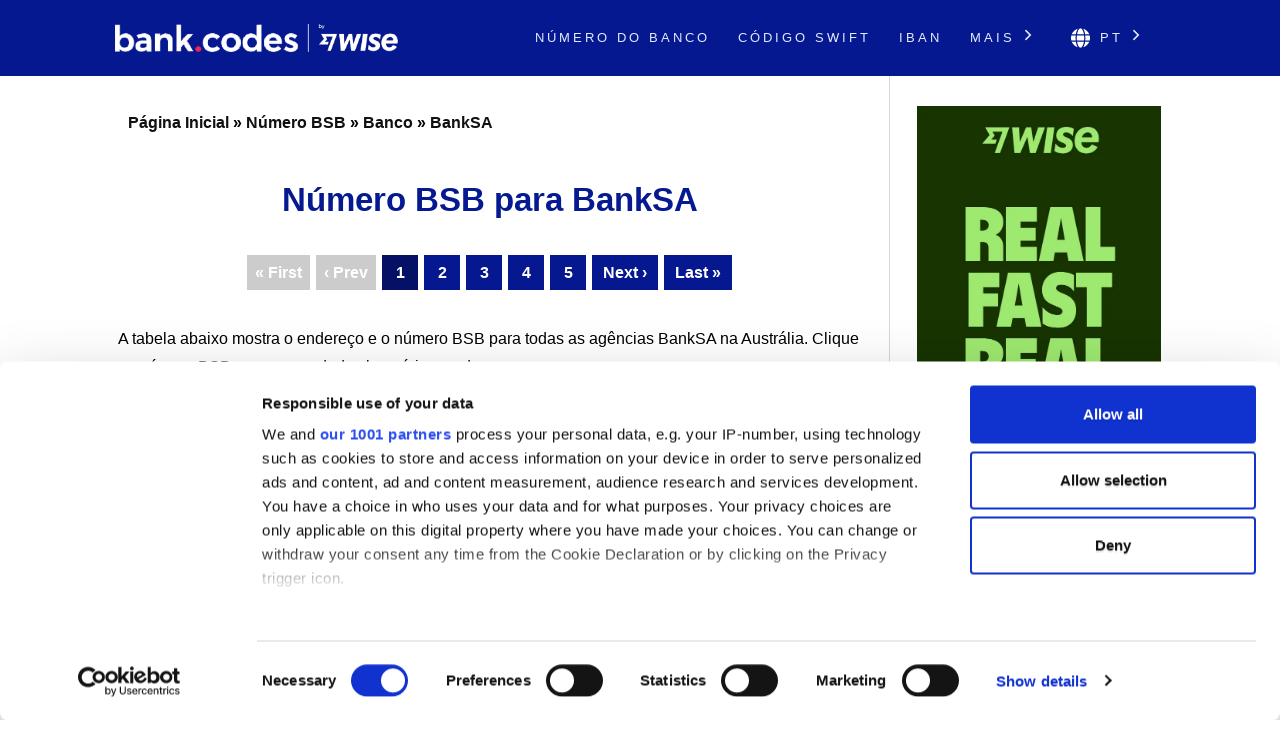

--- FILE ---
content_type: text/html; charset=UTF-8
request_url: https://bank-codes.pt/australia-bsb-number/bank/banksa/
body_size: 7284
content:
<!DOCTYPE html>
<html dir="ltr" lang="pt-PT">

<head>
    <meta http-equiv="Content-Type" content="text/html; charset=utf-8">
    <meta name="referrer" content="no-referrer-when-downgrade" />
    <meta name="viewport" content="width=device-width, initial-scale=1" />
    <meta name="description" content="Encontre a lista de números BSB para BankSA" />

    <link rel="stylesheet" type="text/css" href="/template/css/styles.min.css?v=d5c42ff3" />
    <link rel="shortcut icon" href="/favicon.png" />
    <link rel="preconnect" href="https://www.googletagmanager.com" crossorigin>
    <link rel="preconnect" href="https://cdnjs.cloudflare.com" crossorigin>

    <link rel="canonical" href="https://bank-codes.pt/australia-bsb-number/bank/banksa/" />

    <link rel="alternate" href="https://bank.codes/australia-bsb-number/bank/banksa/" hreflang="en" />
    <link rel="alternate" href="https://bank-codes.com.br/australia-bsb-number/bank/banksa/" hreflang="pt-BR" />
    <link rel="alternate" href="https://bank-codes.de/australia-bsb-number/bank/banksa/" hreflang="de" />
    <link rel="alternate" href="https://bank-codes.es/australia-bsb-number/bank/banksa/" hreflang="es" />
    <link rel="alternate" href="https://bank-codes.fr/australia-bsb-number/bank/banksa/" hreflang="fr" />
    <link rel="alternate" href="https://bank-codes.hu/australia-bsb-number/bank/banksa/" hreflang="hu" />
    <link rel="alternate" href="https://bank-codes.it/australia-bsb-number/bank/banksa/" hreflang="it" />
    <link rel="alternate" href="https://bank-codes-japan.com/australia-bsb-number/bank/banksa/" hreflang="ja" />
    <link rel="alternate" href="https://bank-codes.pl/australia-bsb-number/bank/banksa/" hreflang="pl" />
    <link rel="alternate" href="https://bank-codes.pt/australia-bsb-number/bank/banksa/" hreflang="pt-PT" />
    <link rel="alternate" href="https://bank-codes.ro/australia-bsb-number/bank/banksa/" hreflang="ro" />
    <link rel="alternate" href="https://bank-codes.ru/australia-bsb-number/bank/banksa/" hreflang="ru" />
    <link rel="alternate" href="https://bank-codes-turkiye.com/australia-bsb-number/bank/banksa/" hreflang="tr" />
    <link rel="alternate" href="https://bank-codes-hk.com/australia-bsb-number/bank/banksa/" hreflang="zh-HK" />

    <title>Número BSB para BankSA </title>

    <script>
    window.addEventListener("CookiebotOnDialogInit", function() {
        if (Cookiebot.getDomainUrlParam("CookiebotScan") === "true")
            Cookiebot.setOutOfRegion();
    });
</script>

<script>
    window ['gtag_enable_tcf_support'] = true;
</script>

<script id="Cookiebot"
        src="https://consent.cookiebot.com/uc.js"
        data-cbid="19a5944c-0f05-4f4a-8be3-9f8fbb69d407"
        data-framework="TCFv2.2"
        data-blockingmode="auto"
        type="text/javascript"></script>

<script id=GTM-dataLayer data-cookieconsent=ignore>
    window.dataLayer = window.dataLayer || [];
    function gtag() {
        dataLayer.push(arguments);
    }

    gtag("consent", "default", {
        ad_personalization: "denied",
        ad_storage: "denied",
        ad_user_data: "denied",
        analytics_storage: "denied",
        functionality_storage: "granted",
        personalization_storage: "denied",
        security_storage: "granted",
        wait_for_update: 500,
    });
    gtag("set", "ads_data_redaction", true);

    function CookiebotCallback_OnAccept() {
        if (Cookiebot && Cookiebot.consent) {
            gtag('consent', 'update', {
                'ad_personalization': (Cookiebot.consent.marketing ? 'granted' : 'denied'),
                'ad_storage': (Cookiebot.consent.marketing ? 'granted' : 'denied'),
                'ad_user_data': (Cookiebot.consent.marketing ? 'granted' : 'denied'),
                'analytics_storage': (Cookiebot.consent.statistics ? 'granted' : 'denied'),
                'personalization_storage': (Cookiebot.consent.preferences ? 'granted' : 'denied'),
            });

            if (Cookiebot.consent.marketing) {
                gtag("set", "ads_data_redaction", false);
                            }

            // Enable Ezoic only if the user has accepted marketing cookies
            if (Cookiebot.consent.marketing && Cookiebot.consent.preferences && Cookiebot.consent.statistics) {
                if (enableGtmScript) {
                    enableGtmScript();
                }
            }
        }

        enableEzoic();
    }

    function CookiebotCallback_OnDecline() {
        gtag("consent", "default", {
            ad_personalization: "denied",
            ad_storage: "denied",
            ad_user_data: "denied",
            analytics_storage: "denied",
            functionality_storage: "granted",
            personalization_storage: "denied",
            security_storage: "granted",
            wait_for_update: 500,
        });
        gtag("set", "ads_data_redaction", true);

        disableEzoic();
    }

    function enableEzoic() {
        if (typeof ezConsentCategories == 'object' && typeof __ezconsent == 'object') {
            // Set each of the users consent choices
            window.ezConsentCategories.preferences = Cookiebot.consent.preferences;
            window.ezConsentCategories.statistics = Cookiebot.consent.statistics;
            window.ezConsentCategories.marketing = Cookiebot.consent.marketing;

            __ezconsent.setEzoicConsentSettings(window.ezConsentCategories);
        }
    }

    function disableEzoic() {
        if (typeof ezConsentCategories == 'object' && typeof __ezconsent == 'object') {
            // Remove all consent choices
            window.ezConsentCategories.preferences = false;
            window.ezConsentCategories.statistics = false;
            window.ezConsentCategories.marketing = false;

            __ezconsent.setEzoicConsentSettings(window.ezConsentCategories);
        }
    }
</script>    
    <script data-cookieconsent="ignore">
        var dataLayer = window.dataLayer = window.dataLayer || [];
        dataLayer.push({
            'siteLevel1':'BSB Number',
            'siteLevel2':'BankSA',
            'siteLevel3':'',
            'siteLevel4':''
        });
    </script>

    <!-- Google Tag Manager -->
<template id="deferred-gtm-loading-script">(function(w,d,s,l,i){w[l]=w[l]||[];w[l].push({'gtm.start':
            new Date().getTime(),event:'gtm.js'});var f=d.getElementsByTagName(s)[0],
        j=d.createElement(s),dl=l!='dataLayer'?'&l='+l:'';j.async=true;j.src=
        'https://www.googletagmanager.com/gtm.js?id='+i+dl;f.parentNode.insertBefore(j,f);
    })(window,document,'script','dataLayer','GTM-59XV8Q7');</template>
<!-- End Google Tag Manager -->
<script>
    function enableGtmScript() {
        var template = document.getElementById('deferred-gtm-loading-script');
        var scriptContent = template.innerHTML;

        // Create a new script element
        var script = document.createElement('script');
        script.textContent = scriptContent;

        // Append the script to the DOM to execute it
        document.body.appendChild(script);
    }
</script>
    
    <script src="https://cdnjs.cloudflare.com/ajax/libs/jquery/3.5.1/jquery.min.js" integrity="sha256-9/aliU8dGd2tb6OSsuzixeV4y/faTqgFtohetphbbj0=" crossorigin="anonymous"></script>


</head>

<body class="template-single full-layout">
<div class="wrapper">
    <div class="header_container">
        <div id="header">
            <div class="nav-container">
    <div class="menu-container">
        <h1 id="site_title" class="has-logo">
            <a href="/">
                <img id="thesis_logo_image" src="/template/img/bank-codes-logo-white.png" loading="eager" alt="Bank.Codes" width="283" height="30" title="Bank.Codes - " />
            </a>
        </h1>
        <div class="menu-trigger menu-icon-lines">
            <span class="line line1"></span>
            <span class="line line2"></span>
            <span class="line line3"></span>
        </div>
        <div class="nav">
            <ul>
                                <li><a href="/numero-do-banco/">Número do Banco</a></li><li><a href="/swift-code/">Código SWIFT</a></li><li><a href="/iban/">IBAN</a></li>                <li class="has-dropdown">
                    <a href="#">Mais <svg class="chevron-right" width="24" height="24" viewBox="0 0 24 24" fill="none" xmlns="http://www.w3.org/2000/svg"><path d="M10.5858 6.34317L12 4.92896L19.0711 12L12 19.0711L10.5858 17.6569L16.2427 12L10.5858 6.34317Z" fill="currentColor" /></svg></a>
                    <ul class="dropdown" aria-label="submenu">
                    <li><a href="/us-routing-number/">Routing Number</a></li><li><a href="/australia-bsb-number/">Código BSB</a></li><li><a href="/new-zealand-ncc/">NCC</a></li><li><a href="/nigeria-nuban-checker/">NUBAN</a></li><li><a href="/india-ifsc-code/">IFSC</a></li><li><a href="/mexico-clabe-checker/">CLABE</a></li><li><a href="/ireland-nsc/">NSC</a></li>                    </ul>
                </li>

                <li class="language-chooser has-dropdown">
    <a href="#" aria-haspopup="true"><svg class="globe" xmlns="http://www.w3.org/2000/svg" viewBox="0 0 496 512"><path d="M336.5 160C322 70.7 287.8 8 248 8s-74 62.7-88.5 152h177zM152 256c0 22.2 1.2 43.5 3.3 64h185.3c2.1-20.5 3.3-41.8 3.3-64s-1.2-43.5-3.3-64H155.3c-2.1 20.5-3.3 41.8-3.3 64zm324.7-96c-28.6-67.9-86.5-120.4-158-141.6 24.4 33.8 41.2 84.7 50 141.6h108zM177.2 18.4C105.8 39.6 47.8 92.1 19.3 160h108c8.7-56.9 25.5-107.8 49.9-141.6zM487.4 192H372.7c2.1 21 3.3 42.5 3.3 64s-1.2 43-3.3 64h114.6c5.5-20.5 8.6-41.8 8.6-64s-3.1-43.5-8.5-64zM120 256c0-21.5 1.2-43 3.3-64H8.6C3.2 212.5 0 233.8 0 256s3.2 43.5 8.6 64h114.6c-2-21-3.2-42.5-3.2-64zm39.5 96c14.5 89.3 48.7 152 88.5 152s74-62.7 88.5-152h-177zm159.3 141.6c71.4-21.2 129.4-73.7 158-141.6h-108c-8.8 56.9-25.6 107.8-50 141.6zM19.3 352c28.6 67.9 86.5 120.4 158 141.6-24.4-33.8-41.2-84.7-50-141.6h-108z"/></svg> pt <svg class="chevron-right" width="24" height="24" viewBox="0 0 24 24" fill="none" xmlns="http://www.w3.org/2000/svg"><path d="M10.5858 6.34317L12 4.92896L19.0711 12L12 19.0711L10.5858 17.6569L16.2427 12L10.5858 6.34317Z" fill="currentColor" /></svg></a>
    <ul class="dropdown" aria-label="submenu">
        <li><a href="https://bank.codes/australia-bsb-number/bank/banksa/" hreflang="en" class="">English</a></li>
<li><a href="https://bank-codes.com.br/australia-bsb-number/bank/banksa/" hreflang="pt_br" class="">Português do Brasil</a></li>
<li><a href="https://bank-codes.de/australia-bsb-number/bank/banksa/" hreflang="de" class="">Deutsch</a></li>
<li><a href="https://bank-codes.es/australia-bsb-number/bank/banksa/" hreflang="es" class="">Español</a></li>
<li><a href="https://bank-codes.fr/australia-bsb-number/bank/banksa/" hreflang="fr" class="">Français</a></li>
<li><a href="https://bank-codes.hu/australia-bsb-number/bank/banksa/" hreflang="hu" class="">Magyar</a></li>
<li><a href="https://bank-codes.it/australia-bsb-number/bank/banksa/" hreflang="it" class="">Italiano</a></li>
<li><a href="https://bank-codes-japan.com/australia-bsb-number/bank/banksa/" hreflang="ja" class="">日本語</a></li>
<li><a href="https://bank-codes.pl/australia-bsb-number/bank/banksa/" hreflang="pl" class="">Polska</a></li>
<li><a href="https://bank-codes.pt/australia-bsb-number/bank/banksa/" hreflang="pt_pt" class="">Português</a></li>
<li><a href="https://bank-codes.ro/australia-bsb-number/bank/banksa/" hreflang="ro" class="">Română</a></li>
<li><a href="https://bank-codes.ru/australia-bsb-number/bank/banksa/" hreflang="ru" class="">Русский язык</a></li>
<li><a href="https://bank-codes-turkiye.com/australia-bsb-number/bank/banksa/" hreflang="tr" class="">Türkçe</a></li>
<li><a href="https://bank-codes-hk.com/australia-bsb-number/bank/banksa/" hreflang="zh_hk" class="">繁體中文 (香港)</a></li>
    </ul>
</li>            </ul>
        </div>
    </div>
</div>        </div>
    </div>

    <div class="content_container">
        <div class="container">
            <div class="columns">
                <div class="column-wrapper">
                    <div class="content">
                        <article class="post_box grt top" itemscope itemtype="http://schema.org/Article">
                            <div class='breadcrumb'><a href='/'>Página Inicial</a> » <a href='/australia-bsb-number/'>Número BSB</a> » <a href='/australia-bsb-number/bank/'>Banco</a> » <a href='/australia-bsb-number/bank/banksa/'>BankSA</a></div>
                            <div class="adtop" align="center">

</div>
                            <div class="headline_area">
                                <h1 class="headline" itemprop="headline">Número BSB para BankSA </h1>
                                <div class="byline small"></div>
                            </div>

                            <div class="post_content" itemprop="articleBody">

    <div class='navigation'><span class="prev disabled">&laquo; First</span>
<span class="prev disabled">&lsaquo; Prev</span>

<span class="current">1</span>
<span class="page-link"><a href="/australia-bsb-number/bank/banksa/page/2/">2</a></span>
<span class="page-link"><a href="/australia-bsb-number/bank/banksa/page/3/">3</a></span>
<span class="page-link"><a href="/australia-bsb-number/bank/banksa/page/4/">4</a></span>
<span class="page-link"><a href="/australia-bsb-number/bank/banksa/page/5/">5</a></span>

<span class="next"><a href="/australia-bsb-number/bank/banksa/page/2/">Next &rsaquo;</a></span>
<span class="next"><a href="/australia-bsb-number/bank/banksa/page/5/">Last &raquo;</a></span></div>

<p>A tabela abaixo mostra o endereço e o número BSB para todas as agências BankSA na Austrália. Clique no número BSB para ver os dados bancários, endereço e mapa.</p>

<p></p>
<p><table class='swift' width='100%'><thead><tr><th scope='col'>Documento de identidade</th><th scope='col'>Banco</th><th scope='col'>Cidade</th><th scope='col'>Agência</th><th scope='col'>Número BSB</th></tr></thead><tbody>
 <tr><td>1</td><td>BankSA</td><td>Kogarah</td><td>St George Bank Limited</td><td><a href='/australia-bsb-number/102-272/'>102-272</a></td></tr>
 <tr><td>2</td><td>BankSA</td><td>Kogarah</td><td>St George Bank Limited</td><td><a href='/australia-bsb-number/102-528/'>102-528</a></td></tr>
 <tr><td>3</td><td>BankSA</td><td>Sydney</td><td>Term Bond Sales Support</td><td><a href='/australia-bsb-number/102-193/'>102-193</a></td></tr>
 <tr><td>4</td><td>BankSA</td><td>Alice Springs</td><td>ALICE SPRINGS</td><td><a href='/australia-bsb-number/105-187/'>105-187</a></td></tr>
 <tr><td>5</td><td>BankSA</td><td>Darwin</td><td>DARWIN</td><td><a href='/australia-bsb-number/105-182/'>105-182</a></td></tr>
 <tr><td>6</td><td>BankSA</td><td>Darwin</td><td>DARWIN</td><td><a href='/australia-bsb-number/105-185/'>105-185</a></td></tr>
 <tr><td>7</td><td>BankSA</td><td>Darwin</td><td>DARWIN</td><td><a href='/australia-bsb-number/105-189/'>105-189</a></td></tr>
 <tr><td>8</td><td>BankSA</td><td>Brisbane</td><td>Brisbane</td><td><a href='/australia-bsb-number/104-190/'>104-190</a></td></tr>
 <tr><td>9</td><td>BankSA</td><td>Brisbane</td><td>St George Bank Limited</td><td><a href='/australia-bsb-number/104-272/'>104-272</a></td></tr>
 <tr><td>10</td><td>BankSA</td><td>Cairns</td><td>Cairns</td><td><a href='/australia-bsb-number/104-191/'>104-191</a></td></tr>
 <tr><td>11</td><td>BankSA</td><td>Aberfoyle Park</td><td>Aberfoyle Park</td><td><a href='/australia-bsb-number/105-186/'>105-186</a></td></tr>
 <tr><td>12</td><td>BankSA</td><td>Adelaide</td><td>Adelaide</td><td><a href='/australia-bsb-number/105-148/'>105-148</a></td></tr>
 <tr><td>13</td><td>BankSA</td><td>Adelaide</td><td>Adelaide</td><td><a href='/australia-bsb-number/105-027/'>105-027</a></td></tr>
 <tr><td>14</td><td>BankSA</td><td>Adelaide</td><td>Adelaide</td><td><a href='/australia-bsb-number/105-120/'>105-120</a></td></tr>
 <tr><td>15</td><td>BankSA</td><td>Adelaide</td><td>Adelaide</td><td><a href='/australia-bsb-number/105-134/'>105-134</a></td></tr>
 <tr><td>16</td><td>BankSA</td><td>Adelaide</td><td>Adelaide</td><td><a href='/australia-bsb-number/105-044/'>105-044</a></td></tr>
 <tr><td>17</td><td>BankSA</td><td>Adelaide</td><td>Adelaide</td><td><a href='/australia-bsb-number/105-132/'>105-132</a></td></tr>
 <tr><td>18</td><td>BankSA</td><td>Adelaide</td><td>Adelaide</td><td><a href='/australia-bsb-number/105-157/'>105-157</a></td></tr>
 <tr><td>19</td><td>BankSA</td><td>Adelaide</td><td>Adelaide</td><td><a href='/australia-bsb-number/105-159/'>105-159</a></td></tr>
 <tr><td>20</td><td>BankSA</td><td>Adelaide</td><td>Adelaide</td><td><a href='/australia-bsb-number/105-700/'>105-700</a></td></tr>
 <tr><td>21</td><td>BankSA</td><td>Adelaide</td><td>Adelaide</td><td><a href='/australia-bsb-number/105-169/'>105-169</a></td></tr>
 <tr><td>22</td><td>BankSA</td><td>Adelaide</td><td>Adelaide</td><td><a href='/australia-bsb-number/105-029/'>105-029</a></td></tr>
 <tr><td>23</td><td>BankSA</td><td>Adelaide</td><td>Adelaide</td><td><a href='/australia-bsb-number/105-196/'>105-196</a></td></tr>
 <tr><td>24</td><td>BankSA</td><td>Adelaide</td><td>Adelaide</td><td><a href='/australia-bsb-number/105-090/'>105-090</a></td></tr>
 <tr><td>25</td><td>BankSA</td><td>Adelaide</td><td>Adelaide</td><td><a href='/australia-bsb-number/105-168/'>105-168</a></td></tr>
 <tr><td>26</td><td>BankSA</td><td>Adelaide</td><td>Adelaide</td><td><a href='/australia-bsb-number/105-900/'>105-900</a></td></tr>
 <tr><td>27</td><td>BankSA</td><td>Adelaide</td><td>Adelaide</td><td><a href='/australia-bsb-number/105-000/'>105-000</a></td></tr>
 <tr><td>28</td><td>BankSA</td><td>Adelaide</td><td>Bank SA</td><td><a href='/australia-bsb-number/105-521/'>105-521</a></td></tr>
 <tr><td>29</td><td>BankSA</td><td>Adelaide</td><td>Bankcard Centre</td><td><a href='/australia-bsb-number/105-911/'>105-911</a></td></tr>
 <tr><td>30</td><td>BankSA</td><td>Adelaide</td><td>Banksa Commercial Banking</td><td><a href='/australia-bsb-number/105-406/'>105-406</a></td></tr>
 <tr><td>31</td><td>BankSA</td><td>Adelaide</td><td>BANKSA Insurance Agencies</td><td><a href='/australia-bsb-number/105-903/'>105-903</a></td></tr>
 <tr><td>32</td><td>BankSA</td><td>Adelaide</td><td>Clearing Operations</td><td><a href='/australia-bsb-number/105-902/'>105-902</a></td></tr>
 <tr><td>33</td><td>BankSA</td><td>Adelaide</td><td>International Dept</td><td><a href='/australia-bsb-number/105-937/'>105-937</a></td></tr>
 <tr><td>34</td><td>BankSA</td><td>Adelaide</td><td>Private Banking</td><td><a href='/australia-bsb-number/105-972/'>105-972</a></td></tr>
 <tr><td>35</td><td>BankSA</td><td>Adelaide</td><td>Process Support Teams</td><td><a href='/australia-bsb-number/105-904/'>105-904</a></td></tr>
 <tr><td>36</td><td>BankSA</td><td>Adelaide</td><td>Royal Adelaide Hospital</td><td><a href='/australia-bsb-number/105-139/'>105-139</a></td></tr>
 <tr><td>37</td><td>BankSA</td><td>Adelaide</td><td>St George Bank Limited</td><td><a href='/australia-bsb-number/105-272/'>105-272</a></td></tr>
 <tr><td>38</td><td>BankSA</td><td>Adelaide</td><td>Term Bond Sales Support</td><td><a href='/australia-bsb-number/104-195/'>104-195</a></td></tr>
 <tr><td>39</td><td>BankSA</td><td>Ardrossan</td><td>Ardrossan</td><td><a href='/australia-bsb-number/105-103/'>105-103</a></td></tr>
 <tr><td>40</td><td>BankSA</td><td>Berri</td><td>Berri</td><td><a href='/australia-bsb-number/105-052/'>105-052</a></td></tr>
 <tr><td>41</td><td>BankSA</td><td>Berri</td><td>BERRI</td><td><a href='/australia-bsb-number/105-062/'>105-062</a></td></tr>
 <tr><td>42</td><td>BankSA</td><td>Blackwood</td><td>Blackwood</td><td><a href='/australia-bsb-number/105-078/'>105-078</a></td></tr>
 <tr><td>43</td><td>BankSA</td><td>Bordertown</td><td>Bordertown</td><td><a href='/australia-bsb-number/105-066/'>105-066</a></td></tr>
 <tr><td>44</td><td>BankSA</td><td>Bordertown</td><td>BORDERTOWN</td><td><a href='/australia-bsb-number/105-130/'>105-130</a></td></tr>
 <tr><td>45</td><td>BankSA</td><td>Ceduna</td><td>Ceduna</td><td><a href='/australia-bsb-number/105-100/'>105-100</a></td></tr>
 <tr><td>46</td><td>BankSA</td><td>Ceduna</td><td>CEDUNA</td><td><a href='/australia-bsb-number/105-107/'>105-107</a></td></tr>
 <tr><td>47</td><td>BankSA</td><td>Clare</td><td>Clare</td><td><a href='/australia-bsb-number/105-076/'>105-076</a></td></tr>
 <tr><td>48</td><td>BankSA</td><td>Clare</td><td>CLARE</td><td><a href='/australia-bsb-number/105-014/'>105-014</a></td></tr>
 <tr><td>49</td><td>BankSA</td><td>Clare</td><td>CLARE</td><td><a href='/australia-bsb-number/105-017/'>105-017</a></td></tr>
 <tr><td>50</td><td>BankSA</td><td>Clare</td><td>Clare</td><td><a href='/australia-bsb-number/105-030/'>105-030</a></td></tr>
 </tbody></table></p>

<p><center><em>Última atualização no banco de dados: 06-12-2019</em></center></p>

    <div class='navigation'><span class="prev disabled">&laquo; First</span>
<span class="prev disabled">&lsaquo; Prev</span>

<span class="current">1</span>
<span class="page-link"><a href="/australia-bsb-number/bank/banksa/page/2/">2</a></span>
<span class="page-link"><a href="/australia-bsb-number/bank/banksa/page/3/">3</a></span>
<span class="page-link"><a href="/australia-bsb-number/bank/banksa/page/4/">4</a></span>
<span class="page-link"><a href="/australia-bsb-number/bank/banksa/page/5/">5</a></span>

<span class="next"><a href="/australia-bsb-number/bank/banksa/page/2/">Next &rsaquo;</a></span>
<span class="next"><a href="/australia-bsb-number/bank/banksa/page/5/">Last &raquo;</a></span></div>

<div class='breadcrumb'><a href='/'>Página Inicial</a> » <a href='/australia-bsb-number/'>Número BSB</a> » <a href='/australia-bsb-number/bank/'>Banco</a> » <a href='/australia-bsb-number/bank/banksa/'>BankSA</a></div>

</div>
     </article>
        </div>
            <div style="" class="sidebar primary">
                <a href="https://wise.com/send-money/send-money-to-australia?utm_source=bank-codes-pt&utm_medium=affiliate&utm_content=australia_bsb_number%2Fbank%2Fbanksa&utm_campaign=australia_bsb_number" target="_blank" rel="noopener sponsored" data-track="wise-banner">
            
                    <picture>
                    <source
                        media="(min-width: 1100px)"
                        srcset="/template/img/Wise-Banner-Desktop-v2.webp"
                        type="image/webp"
                    />
                    <source
                        media="(min-width: 1100px)"
                        srcset="/template/img/Wise-Banner-Desktop-v2.jpg"
                        type="image/jpeg"
                    />

                    <source
                        media="(max-width: 1100px)"
                        srcset="/template/img/Wise-Banner-Mobile-v2.webp"
                        type="image/webp"
                    />
                    <source
                        media="(max-width: 1100px)"
                        srcset="/template/img/Wise-Banner-Mobile-v2.jpg"
                        type="image/jpeg"
                    />

                    <img
                        id="wise-banner-image"
                        src="/template/img/Wise-Banner-Desktop-v2.jpg"
                        alt="Send money internationally with Wise"
                        width="300"
                        height="787"
                    />
                    </picture>
                </a>
            </div>
        </div>
    </div>
</div><div class="wise-v2-container">
<div class="wise-section-v2">
<h3>As desvantagens das transferências internacionais com o seu banco</h3>
Ao enviar ou ou receber uma transferência internacional com o seu banco, você pode perder dinheiro com uma taxa de câmbio ruim e, como consequência, pagar tarifas ocultas. Isso acontece porque os bancos ainda usam um sistema antigo para converter dinheiro. Recomendamos que você use a <a href='https://wise.com/pt/send-money?utm_source=bank-codes-pt&utm_medium=affiliate&utm_content=australia_bsb_number%2Fbank%2Fbanksa&utm_campaign=australia_bsb_number' target='_blank' rel='nofollow noopener' id='tw_downside_text'>Wise</a>, que geralmente é muito mais barato. Com uma tecnologia inteligente:

        <ul><li>Você sempre recebe a melhor taxa de câmbio, e tarifas baixas e transparentes.</li>
        <li>Você envia o seu dinheiro na mesma rapidez que os bancos e, geralmente, até mais rápido – algumas moedas são processadas em minutos.</li>
        <li>O seu dinheiro está protegido com o mesmo nível de segurança dos bancos.</li>
        <li>Você fará parte de um grupo de mais de 2 milhões de clientes que transferem entre 47 moedas em 70 países.</li></ul><div class='wise-section-v2-cta'>
    <a class='wise-v2-cta-accent' href="https://wise.com/send-money/send-money-to-australia?utm_source=bank-codes-pt&utm_medium=affiliate&utm_content=australia_bsb_number%2Fbank%2Fbanksa&utm_campaign=australia_bsb_number" id="tw_downside_send" target="_blank" rel="nofollow noopener">Enviar dinheiro</a>
    	<a class='wise-v2-cta-primary' href="https://wise.com/borderless/?utm_source=bank-codes-pt&utm_medium=affiliate&utm_content=australia_bsb_number%2Fbank%2Fbanksa&utm_campaign=australia_bsb_number" id="tw_downside_receive" target="_blank" rel="nofollow noopener">Receber dinheiro</a>
    	<a class='wise-v2-cta-business' href="https://wise.com/business/?utm_source=bank-codes-pt&utm_medium=affiliate&utm_content=australia_bsb_number%2Fbank%2Fbanksa&utm_campaign=australia_bsb_number" id="tw_downside_business" target="_blank" rel="nofollow noopener">Wise para empresas</a>
</div>
</div>
</div><div class="tool-section">
        <div>
            <div class="genval tool-box">
                <h3>Encontre o número BSB</h3>
                <a class="button wise-v2-cta-business" href="/australia-bsb-number-search/" title="Encontre o número BSB">Buscar</a>
            </div>
            <div class="genval tool-box">
                <h3>Validar o número BSB</h3>
                <a class="button wise-v2-cta-business" href="/australia-bsb-number-checker/" title="Validar o número BSB">Verificar</a>
            </div>
        </div>
</div>

<div class="about-container">
<div class="wise-section-v2">
<h3 id="main-title">Sobre os números BSB</h3><br>

<p>
<span class="drop_cap">O</span> número BSB é um código número de seis dígitos usado para identificar uma agência específica de uma instituição financeira da Austrália. O número BSB é usado nos sistemas de pagamentos Australian Paper Clearing System (APCS) e Bulk Electronic Clearing System (BECS). Para fazer transferência de dinheiro, o número BSB é usado junto com o número da conta bancária do beneficiário.    
</p>

<p>A ferramenta é oferecida apenas para fins informativos. Embora sejam feitos todos os esforços para fornecer dados precisos, é importante que os usuários saibam que este site não assume nenhuma responsabilidade em relação à sua precisão. Somente o seu banco pode confirmar as informações corretas da conta bancária. Se estiver fazendo um pagamento importante e urgente, recomendamos que você entre em contato com o seu banco primeiro.</p> 
</div>
</div>

<div class="footer_container">
    <div class="container">
        <div class="footer">
            <div class="copyright_container">
                <div class="copyright_text">
                    <a href="/local-sites/">Sites locais</a> |
                    <a href="/about/">About Us</a> |
                    <a href="/privacy-policy/" rel="nofollow, noindex">Política de privacidade</a> |
                    <a href="/cookie-policy/" rel="nofollow, noindex">Política de Cookies</a> |
                    <a href="/risk-warning/" rel="nofollow, noindex">Aviso de Risco</a> |
                    <a href="/contact/">Entre em contato conosco</a> |
                    <a href="/swift-code-search/">Endereço SWIFT/BIC</a> |
                    <a href="/swift-code-checker/">Como Saber O Meu BIC/SWIFT</a> |
                    <a href="/iban/validate/">Validar IBAN</a> |
                    <a href="/australia-bsb-number-checker/">Conferir o código BSB</a> |
                    <a href="/iban/generate/">Calcular IBAN</a>
                </div>
                <div class="copyright_text">
                    <p>•</p>
                    <p>O Bank.Codes é de propriedade da Wise Payments Ltd. ("nós", "nós"), uma empresa incorporada sob as leis da Inglaterra e do País de Gales com a empresa número 07209813.</p>
                </div>
            </div>
        </div>
    </div>
</div>



<script type="text/javascript">(function(d,g){d[g]||(d[g]=function(g){return this.querySelectorAll("."+g)},Element.prototype[g]=d[g])})(document,"getElementsByClassName");(function(){var classes = document.getElementsByClassName('menu-trigger');for (i = 0; i < classes.length; i++) {classes[i].onclick = function() {var menu = this.nextElementSibling;if (/show_menu/.test(menu.className))menu.className = menu.className.replace('show_menu', '').trim();else menu.className += ' show_menu';if (/menu_control_triggered/.test(this.className))this.className = this.className.replace('menu_control_triggered', '').trim();else this.className += ' menu_control_triggered';};}
        var dropdowns = document.getElementsByClassName('has-dropdown');
        for (var i = 0; i < dropdowns.length; i++) {
            dropdowns[i].onclick = function(event) {
                if (event && event.target && event.target.href && event.target.href.endsWith('#')) {
                    event.preventDefault();
                }

                // Disable menu on click on large displays
                if (window.innerWidth >= 1100) {
                    return;
                }

                if (/dropdown-visible/.test(this.className)) {
                    this.className = this.className.replace('dropdown-visible', '').trim();
                } else {
                    this.className += ' dropdown-visible';
                }};}})();</script>
<noscript><style type="text/css" scoped>.nav { display: block; }</style></noscript>
<script defer src="https://static.cloudflareinsights.com/beacon.min.js/vcd15cbe7772f49c399c6a5babf22c1241717689176015" integrity="sha512-ZpsOmlRQV6y907TI0dKBHq9Md29nnaEIPlkf84rnaERnq6zvWvPUqr2ft8M1aS28oN72PdrCzSjY4U6VaAw1EQ==" data-cf-beacon='{"version":"2024.11.0","token":"3ce2f40bfead4350bfd3dfb881198c09","r":1,"server_timing":{"name":{"cfCacheStatus":true,"cfEdge":true,"cfExtPri":true,"cfL4":true,"cfOrigin":true,"cfSpeedBrain":true},"location_startswith":null}}' crossorigin="anonymous"></script>
</body>
</html>